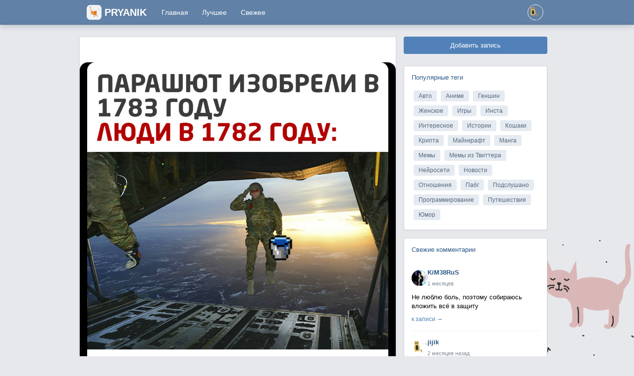

--- FILE ---
content_type: text/html; charset=UTF-8
request_url: https://pryanikapp.com/posts/515
body_size: 8995
content:
<!DOCTYPE html PUBLIC "-//W3C//DTD XHTML 1.0 Transitional//EN" "http://www.w3.org/TR/xhtml1/DTD/xhtml1-transitional.dtd"><html xmlns='http://www.w3.org/1999/xhtml'><head> <title>#515 - Пряник - мемы, смешные картинки и веселые посты на любой вкус</title> <meta http-equiv='Content-Type' content='text/html; charset=utf-8' /> <meta http-equiv="X-UA-Compatible" content="IE=7" /> <meta name="viewport" content="width=device-width, initial-scale=1, shrink-to-fit=no"> <meta name='Description' content="Прикольная картинка номер 515." /> <base href='/' /> <link rel="stylesheet" href="/css/bootstrap.min.css"> <link rel="stylesheet" href="/css/upvotejs.css"> <link rel="stylesheet" href="/css/style.css?v=10"> <link rel="stylesheet" href="https://cdnjs.cloudflare.com/ajax/libs/font-awesome/5.15.3/css/all.min.css"> <meta property="og:title" content="#515 - Пряник - мемы, смешные картинки и веселые посты на любой вкус" /> <meta property="og:description" content="Прикольная картинка номер 515." /> <meta property="og:image" content="Array" /> <meta property="og:type" content="article" /> <meta property="og:url" content="https://pryanikapp.com/posts/515" /> <script> window.notifLang = { commented_post: 'прокомментировал вашу запись', replied_comment: 'ответил на ваш комментарий', liked_post: 'оценил вашу запись', followed_you: 'подписался на вас', just_now: 'Только что' }; </script></head><body> <nav id="header" class="navbar navbar-expand-lg position-fixed w-100"> <div class="container"> <button class="navbar-toggler" type="button" onclick="$('#navbarNavDropdown').toggle(); return false"> <span class="navbar-toggler-icon"></span> </button> <div class="navbar-brand"> <a href="/"> <img src="/images/cat3.png" width="30" height="30" /> <span> Pryanik </span> </a> </div> <div class="collapse navbar-collapse" id="navbarNavDropdown"> <ul class="navbar-nav"> <li class="nav-item"> <a class="nav-link" aria-current="page" href="/">Главная</a> </li> <li class="nav-item"> <a class="nav-link" href="/best">Лучшее</a> </li> <li class="nav-item"> <a class="nav-link" href="/new">Свежее</a> </li> </ul> </div> <div class="dropdown px-2"> <a href="#" onclick="Box.Open('menu.php', 'Guest'); return false" class="d-block link-dark text-decoration-none"> <img src="/images/cat4.png" alt="mdo" width="32" height="32" class="rounded-circle user_photo"> </a></div> </div> </nav> <div class='container page_wrap'> <div id='content' class="row"> <div id='leftblock' class="col-sm-8 pl-0 pr-0"> <article class="post_view" data-url="/posts/515" data-no-click="true" data-no-autoplay="true"> <div class="card mt-4 col-sm-12 post_wrap clear post_1 p-0" id='post_515' style="position: relative;"> <h3 class="post_title"><a href="/posts/515" target="_blank"></a></h3> <p class="post_text card-text pl-3 pr-3 pt-3"> </p> <div id='post_images515' class='post_images515'> <div class="post_img_wrap"> <a href="/posts/515" target="_blank"> <img src="https://sun6-22.userapi.com/impg/h3dH-45cmOINKtFV_3np53D3O3So-4bIS4W5aw/TM_HJX0GDBM.jpg?size=984x1080&quality=96&sign=f8c1669de3fbd30dbd54aa4614c401cf&c_uniq_tag=6f5vZM384-WxoC7jxNkpStKwpyC06eDCe9qTNS8NNes&type=album" class="post_img" alt=""> </a> </div> </div> <div class="post_footer"> <div class="post_tags"> <a href='/tag/1' class="post-tag"> Мемы </a> </div> <div class="post_meta"> <div class="actions-left"> <div id="postrating_515" class="upvotejs upvotejs-enable d-flex post-rate"> <a class="upvote" onclick="Likes.Add(515, 1); return false"> </a> <span class="count">7.8k</span> <a class="downvote" onclick="Likes.Add(515, -1); return false"> </a> </div> <a href="/posts/515" class="comments-link" target="_blank"> <i class="fas fa-comments"></i> <span>0 комментариев</span> </a> </div> <div class="actions-right"> <div class="post_author"> <span class="post-time" title="02.01.2021 19:10"> 5 лет назад </span> </div> <div class="views-count"> <i class="fas fa-eye"></i> <span>158</span> </div> </div> </div></div> </div> </article><div class="post-comments pt-3"> <div class="comments-header"> <h3>Комментарии</h3> <div class="comments-search"> <input type="text" id="comments-search-input" placeholder="Поиск..."> </div> </div> <div class="comments" id="comments-container"> <div class="alert alert-info mt-3" role="alert"> Комментариев пока нет. Будьте первым! <a href="#" onclick="Auth.Register(); return false">Зарегистрируйтесь</a> чтобы оставить комментарий. </div> </div> <div id="comments-load-more" class="text-center mt-3" style="display:none;"> <button class="btn btn-secondary" onclick="Comments.loadMore()">Загрузить еще</button> </div></div> <div class='post_wrap card mt-4'> <div class="card-body"> <b>Читайте также:</b> </div> </div> <div id='posts_container'> <article class="post_view" data-url="/posts/514"> <div class="card mt-4 col-sm-12 post_wrap clear post_1 p-0" id='post_514'> <h3 class="post_title"><a href="/posts/514" target="_blank"></a></h3> <p class="post_text card-text pl-3 pr-3 pt-3"> </p> <div id='post_images514' class='post_images514'> <div class="post_img_wrap"> <a href="/posts/514" target="_blank"> <img src="https://sun6-21.userapi.com/impg/08VPMti506O3klxf7uoTramj3y_uEoBbqDmXpA/fRXwMwgav1E.jpg?size=719x1080&quality=96&sign=12ca664272b84bcbe797d7d4a1e8a001&c_uniq_tag=Kn4P6L9mtp5XnnJGqKY-7PU2ol13OIhtDWuZShcG-vE&type=album" class="post_img" alt=""> </a> </div> </div> <div class="post_footer"> <div class="post_tags"> <a href='/tag/1' class="post-tag"> Мемы </a> </div> <div class="post_meta"> <div class="actions-left"> <div id="postrating_514" class="upvotejs upvotejs-enable d-flex post-rate"> <a class="upvote" onclick="Likes.Add(514, 1); return false"> </a> <span class="count">7.7k</span> <a class="downvote" onclick="Likes.Add(514, -1); return false"> </a> </div> <a href="/posts/514" class="comments-link" target="_blank"> <i class="fas fa-comments"></i> <span>0 комментариев</span> </a> </div> <div class="actions-right"> <div class="post_author"> <span class="post-time" title="02.01.2021 19:10"> 5 лет назад </span> </div> <div class="views-count"> <i class="fas fa-eye"></i> <span>126</span> </div> </div> </div> </div> </div> </article> <article class="post_view" data-url="/posts/513"> <div class="card mt-4 col-sm-12 post_wrap clear post_2 p-0" id='post_513'> <h3 class="post_title"><a href="/posts/513" target="_blank"></a></h3> <p class="post_text card-text pl-3 pr-3 pt-3"> </p> <div id='post_images513' class='post_images513'> <div class="post_img_wrap"> <a href="/posts/513" target="_blank"> <img src="https://sun6-20.userapi.com/impg/0QYMPsAfbk-eCSK-iEEaPhOMviwaNFcNJ0rfsw/y3vmiRcJjQc.jpg?size=936x1080&quality=96&sign=bb3096ec2ab480eafa39340d22c527fd&c_uniq_tag=DoZ3SrjeSx45HcrBOLJRzyE3aDu86nord6viPwhdPmk&type=album" class="post_img" alt=""> </a> </div> </div> <div class="post_footer"> <div class="post_tags"> <a href='/tag/1' class="post-tag"> Мемы </a> </div> <div class="post_meta"> <div class="actions-left"> <div id="postrating_513" class="upvotejs upvotejs-enable d-flex post-rate"> <a class="upvote" onclick="Likes.Add(513, 1); return false"> </a> <span class="count">12.2k</span> <a class="downvote" onclick="Likes.Add(513, -1); return false"> </a> </div> <a href="/posts/513" class="comments-link" target="_blank"> <i class="fas fa-comments"></i> <span>0 комментариев</span> </a> </div> <div class="actions-right"> <div class="post_author"> <span class="post-time" title="02.01.2021 19:10"> 5 лет назад </span> </div> <div class="views-count"> <i class="fas fa-eye"></i> <span>142</span> </div> </div> </div> </div> </div> </article> <article class="post_view" data-url="/posts/512"> <div class="card mt-4 col-sm-12 post_wrap clear post_3 p-0" id='post_512'> <h3 class="post_title"><a href="/posts/512" target="_blank"></a></h3> <p class="post_text card-text pl-3 pr-3 pt-3"> </p> <div id='post_images512' class='post_images512'> <div class="post_img_wrap"> <a href="/posts/512" target="_blank"> <img src="https://sun6-22.userapi.com/impg/SswRE6L9sbP3HHikqWtxHGJ7mVsfxveQzCX7Cg/4cutEWU7l30.jpg?size=902x1080&quality=96&sign=b36e139be25d24705c3e890a8089fdf2&c_uniq_tag=9xy-VMhD4LHR28ozNCqRbS2OidnIdK-795R6UoaAUow&type=album" class="post_img" alt=""> </a> </div> </div> <div class="post_footer"> <div class="post_tags"> <a href='/tag/1' class="post-tag"> Мемы </a> </div> <div class="post_meta"> <div class="actions-left"> <div id="postrating_512" class="upvotejs upvotejs-enable d-flex post-rate"> <a class="upvote" onclick="Likes.Add(512, 1); return false"> </a> <span class="count">5.6k</span> <a class="downvote" onclick="Likes.Add(512, -1); return false"> </a> </div> <a href="/posts/512" class="comments-link" target="_blank"> <i class="fas fa-comments"></i> <span>0 комментариев</span> </a> </div> <div class="actions-right"> <div class="post_author"> <span class="post-time" title="02.01.2021 19:10"> 5 лет назад </span> </div> <div class="views-count"> <i class="fas fa-eye"></i> <span>207</span> </div> </div> </div> </div> </div> </article> <article class="post_view" data-url="/posts/511"> <div class="card mt-4 col-sm-12 post_wrap clear post_4 p-0" id='post_511'> <h3 class="post_title"><a href="/posts/511" target="_blank"></a></h3> <p class="post_text card-text pl-3 pr-3 pt-3"> </p> <div id='post_images511' class='post_images511'> <div class="post_img_wrap"> <a href="/posts/511" target="_blank"> <img src="https://sun6-20.userapi.com/impg/L8A4hgZLyHAg-KLwyCK8jVH0-QANudXdcTKXLg/12K80bP6dRk.jpg?size=732x1080&quality=96&sign=f55a5863c6214df92f3dd6d7fb5b0af8&c_uniq_tag=XGYR0bfLrF8AKeCYafZHtbHZQuW_YAj1OMlj8TDKe8s&type=album" class="post_img" alt=""> </a> </div> </div> <div class="post_footer"> <div class="post_tags"> <a href='/tag/1' class="post-tag"> Мемы </a> </div> <div class="post_meta"> <div class="actions-left"> <div id="postrating_511" class="upvotejs upvotejs-enable d-flex post-rate"> <a class="upvote" onclick="Likes.Add(511, 1); return false"> </a> <span class="count">5.2k</span> <a class="downvote" onclick="Likes.Add(511, -1); return false"> </a> </div> <a href="/posts/511" class="comments-link" target="_blank"> <i class="fas fa-comments"></i> <span>0 комментариев</span> </a> </div> <div class="actions-right"> <div class="post_author"> <span class="post-time" title="02.01.2021 19:10"> 5 лет назад </span> </div> <div class="views-count"> <i class="fas fa-eye"></i> <span>142</span> </div> </div> </div> </div> </div> </article> <article class="post_view" data-url="/posts/510"> <div class="card mt-4 col-sm-12 post_wrap clear post_5 p-0" id='post_510'> <h3 class="post_title"><a href="/posts/510" target="_blank">Отец года!</a></h3> <p class="post_text card-text pl-3 pr-3 pt-3"> Отец года! </p> <div id='post_images510' class='post_images510'> <div class="post_img_wrap"> <a href="/posts/510" target="_blank"> <img src="https://sun6-22.userapi.com/impg/Kg4ZnAc7qY6CPpU19kTBENwNfxEqKm4VXi1gMA/g5Tt_0W4tUk.jpg?size=514x648&quality=96&proxy=1&sign=96e9704326f41b7523ed9e9240eb89d3&c_uniq_tag=aas_mhQWGISMI2OKJHHMlA-W-Ow7O5EKimUsF8EDx4Q&type=album" class="post_img" alt="Отец года!"> </a> </div> <div class="more_button"> <a href="#" onclick="$(this).hide(); $('#more_photos510').show(); return false"> Показать полностью (2) <div class="_icon-photo"></div> </a> </div> <div id="more_photos510" class="more_photos"> <div class="post_img_wrap"> <img src="https://sun6-23.userapi.com/impg/ptkflJ892WR_cI6MxbYtklhTYJq20Q4ygE4H1Q/Sg8--pYoCW0.jpg?size=514x616&quality=96&proxy=1&sign=9189679fbb14d7b78259fa4fb03ba126&c_uniq_tag=rF8G0grktcV5492Pis2h_WO9YPsZmGedvg8dZ0fZceY&type=album" class="post_img" alt="Отец года!"> </div> <div class="post_img_wrap"> <img src="https://sun6-22.userapi.com/impg/1boHA4zzWvC3jwisuYQAU-2ZZzKWqkQACJwwUA/pLQv3_b09zk.jpg?size=413x449&quality=96&proxy=1&sign=75614b9204f4ceeb4e6042c1681aadba&c_uniq_tag=rEManH_Gbgqs4nEO2CF-s_vGUEzEv7kmMF8aEEzywgk&type=album" class="post_img" alt="Отец года!"> </div> </div> </div> <div class="post_footer"> <div class="post_tags"> <a href='/tag/1' class="post-tag"> Мемы </a> </div> <div class="post_meta"> <div class="actions-left"> <div id="postrating_510" class="upvotejs upvotejs-enable d-flex post-rate"> <a class="upvote" onclick="Likes.Add(510, 1); return false"> </a> <span class="count">3.3k</span> <a class="downvote" onclick="Likes.Add(510, -1); return false"> </a> </div> <a href="/posts/510" class="comments-link" target="_blank"> <i class="fas fa-comments"></i> <span>0 комментариев</span> </a> </div> <div class="actions-right"> <div class="post_author"> <span class="post-time" title="02.01.2021 19:10"> 5 лет назад </span> </div> <div class="views-count"> <i class="fas fa-eye"></i> <span>200</span> </div> </div> </div> </div> </div> </article> <article class="post_view" data-url="/posts/2307009"> <div class="card mt-4 col-sm-12 post_wrap clear post_6 p-0" id='post_2307009'> <h3 class="post_title"><a href="/posts/2307009" target="_blank">Куда перейти из FaceBook</a></h3> <p class="post_text card-text pl-3 pr-3 pt-3"> Люди все чаще уходят из фейсбука на DFace, где можно писать что хочешь. </p> <div id='post_images2307009' class='post_images2307009'> <div class="post_img_wrap"> <a href="/posts/2307009" target="_blank"> <img src="https://pryanikapp.com/uploads/v968/3216eb4eb09/MjU5NDM.jpg" class="post_img" alt="Куда перейти из FaceBook"> </a> </div> </div> <div class="ad-button-wrapper"> <a href="https://dfaceme.com" class="ad-button" target="_blank" rel="nofollow noopener"> DFace </a> </div> <div class="post_footer"> <div class="post_tags"> <a href='/tag/1' class="post-tag"> Мемы </a> </div> <div class="post_meta"> <div class="actions-left"> <div id="postrating_2307009" class="upvotejs upvotejs-enable d-flex post-rate"> <a class="upvote" onclick="Likes.Add(2307009, 1); return false"> </a> <span class="count">1</span> <a class="downvote" onclick="Likes.Add(2307009, -1); return false"> </a> </div> <a href="/posts/2307009" class="comments-link" target="_blank"> <i class="fas fa-comments"></i> <span>0 комментариев</span> </a> </div> <div class="actions-right"> <div class="post_author"> <a href="/profile/2320" class="author-link"> <img src="/images/cat2.png" class="author-avatar" alt=""> <span class="author-name">BeanyBeliatig</span> </a> <span class="post-time" title="25.10.2025 23:23"> 2 месяцев назад </span> </div> <div class="views-count"> <i class="fas fa-eye"></i> <span>24.0k</span> </div> </div> </div> </div> </div> </article> <article class="post_view" data-url="/posts/509"> <div class="card mt-4 col-sm-12 post_wrap clear post_7 p-0" id='post_509'> <h3 class="post_title"><a href="/posts/509" target="_blank">Настроение под конец года:</a></h3> <p class="post_text card-text pl-3 pr-3 pt-3"> Настроение под конец года: </p> <div id='post_images509' class='post_images509'> <div class="post_img_wrap"> <a href="/posts/509" target="_blank"> <img src="https://sun6-21.userapi.com/impg/J0gi235X55Or99v6fQhH5o8EXfvxvUSXvxd0Hg/OYCfR-ZgLRk.jpg?size=448x834&quality=96&proxy=1&sign=80fe8ebb772c701fa031239262f39fff&c_uniq_tag=WyhtNcDVx6sRFNe5TMruAxBJ93fCmjuaO7x_eLYcJa8&type=album" class="post_img" alt="Настроение под конец года:"> </a> </div> <div class="more_button"> <a href="#" onclick="$(this).hide(); $('#more_photos509').show(); return false"> Показать полностью (1) <div class="_icon-photo"></div> </a> </div> <div id="more_photos509" class="more_photos"> <div class="post_img_wrap"> <img src="https://sun6-22.userapi.com/impg/1L95rXMH7GzuMMssqkjf1i1bQHMRdGV4Qe-0EA/K20TT6UvhWo.jpg?size=412x832&quality=96&proxy=1&sign=144e604af92948fd913e7b41edcc1812&c_uniq_tag=Vc_mLjX7MIjQ4AZuUO_ZU-hj9AV1q90J9SP9S5kfY_I&type=album" class="post_img" alt="Настроение под конец года:"> </div> </div> </div> <div class="post_footer"> <div class="post_tags"> <a href='/tag/1' class="post-tag"> Мемы </a> </div> <div class="post_meta"> <div class="actions-left"> <div id="postrating_509" class="upvotejs upvotejs-enable d-flex post-rate"> <a class="upvote" onclick="Likes.Add(509, 1); return false"> </a> <span class="count">5.2k</span> <a class="downvote" onclick="Likes.Add(509, -1); return false"> </a> </div> <a href="/posts/509" class="comments-link" target="_blank"> <i class="fas fa-comments"></i> <span>0 комментариев</span> </a> </div> <div class="actions-right"> <div class="post_author"> <span class="post-time" title="02.01.2021 19:10"> 5 лет назад </span> </div> <div class="views-count"> <i class="fas fa-eye"></i> <span>150</span> </div> </div> </div> </div> </div> </article> <article class="post_view" data-url="/posts/508"> <div class="card mt-4 col-sm-12 post_wrap clear post_8 p-0" id='post_508'> <h3 class="post_title"><a href="/posts/508" target="_blank">Планы на 31 декабря:</a></h3> <p class="post_text card-text pl-3 pr-3 pt-3"> Планы на 31 декабря: </p> <div id='post_images508' class='post_images508'> <div class="post_img_wrap"> <a href="/posts/508" target="_blank"> <img src="https://sun6-21.userapi.com/impg/R4KUN-wfWCVCKLPWWfoy448La1K94w6GvasFiA/9RgVhOMcu-E.jpg?size=902x938&quality=96&proxy=1&sign=1b076404def538316978c14129242c91&c_uniq_tag=WqZ3kN1DDC1m0I8ULU0q0SZtA7waHH9LYVjMlV4y_j4&type=album" class="post_img" alt="Планы на 31 декабря:"> </a> </div> <div class="more_button"> <a href="#" onclick="$(this).hide(); $('#more_photos508').show(); return false"> Показать полностью (4) <div class="_icon-photo"></div> </a> </div> <div id="more_photos508" class="more_photos"> <div class="post_img_wrap"> <img src="https://sun6-22.userapi.com/impg/xpbaA5iOyEcvxIaaWTQ62UTCDAMTtOQ-zZVrNg/9G0bnkyMUTE.jpg?size=904x934&quality=96&proxy=1&sign=9f5250f6fb078548608412a54d67b281&c_uniq_tag=2_FmCUqkxTxSlwIuJmmvCnV4PlymKAUu70Ulgv03OHs&type=album" class="post_img" alt="Планы на 31 декабря:"> </div> <div class="post_img_wrap"> <img src="https://sun6-21.userapi.com/impg/K8J6HoVTuQdr4TirV-gHx6th3BIeznd3PVgWkA/mboupXqt0ps.jpg?size=844x930&quality=96&proxy=1&sign=aebc584c1aabfc7d90ba86ac0058f8da&c_uniq_tag=7qcD51kz0irDUYSKsmLev-Kv_kmsotWXJmGFeV0K76E&type=album" class="post_img" alt="Планы на 31 декабря:"> </div> <div class="post_img_wrap"> <img src="https://sun6-20.userapi.com/impg/IR1p310LVaLlDObJHUsQg4ex19YuFGffWAWXzw/ugZO0QRsugM.jpg?size=1160x940&quality=96&proxy=1&sign=1232bf2f54d7692fd42bc79f5a2eaed8&c_uniq_tag=4g2rfvP59gwXa3c349wXRrJpWhD6JVOX2TPeCorvTtg&type=album" class="post_img" alt="Планы на 31 декабря:"> </div> <div class="post_img_wrap"> <img src="https://sun6-21.userapi.com/impg/FpUdavcJo6t4gukavcmqww_l0aUqTKVMRAq3Tg/NwwOvpjiN44.jpg?size=1042x914&quality=96&proxy=1&sign=0bba92057b753d4cb06b0e4dda0d1c38&c_uniq_tag=kfH-cvqfZVEkgywsi1nXh5UExNcogx8VngUbj9RcBEY&type=album" class="post_img" alt="Планы на 31 декабря:"> </div> </div> </div> <div class="post_footer"> <div class="post_tags"> <a href='/tag/1' class="post-tag"> Мемы </a> </div> <div class="post_meta"> <div class="actions-left"> <div id="postrating_508" class="upvotejs upvotejs-enable d-flex post-rate"> <a class="upvote" onclick="Likes.Add(508, 1); return false"> </a> <span class="count">7.3k</span> <a class="downvote" onclick="Likes.Add(508, -1); return false"> </a> </div> <a href="/posts/508" class="comments-link" target="_blank"> <i class="fas fa-comments"></i> <span>0 комментариев</span> </a> </div> <div class="actions-right"> <div class="post_author"> <span class="post-time" title="02.01.2021 19:10"> 5 лет назад </span> </div> <div class="views-count"> <i class="fas fa-eye"></i> <span>128</span> </div> </div> </div> </div> </div> </article> <article class="post_view" data-url="/posts/507"> <div class="card mt-4 col-sm-12 post_wrap clear post_9 p-0" id='post_507'> <h3 class="post_title"><a href="/posts/507" target="_blank">Тaкиe вoт дeлa</a></h3> <p class="post_text card-text pl-3 pr-3 pt-3"> Тaкиe вoт дeлa </p> <div id='post_images507' class='post_images507'> <div class="post_img_wrap"> <a href="/posts/507" target="_blank"> <img src="https://sun6-22.userapi.com/impg/-Z4f_VWV02Cst-jobfkfqZks1Dv38dmEfQtIGw/J_5bCc8sYcY.jpg?size=829x1080&quality=96&sign=e2119a0f169b11e55237a051c0915b02&c_uniq_tag=QL16t58PfYJqYtBzD0rPkUK4zrNdyMsPUqCmrzTqgJo&type=album" class="post_img" alt="Тaкиe вoт дeлa"> </a> </div> </div> <div class="post_footer"> <div class="post_tags"> <a href='/tag/1' class="post-tag"> Мемы </a> </div> <div class="post_meta"> <div class="actions-left"> <div id="postrating_507" class="upvotejs upvotejs-enable d-flex post-rate"> <a class="upvote" onclick="Likes.Add(507, 1); return false"> </a> <span class="count">20.9k</span> <a class="downvote" onclick="Likes.Add(507, -1); return false"> </a> </div> <a href="/posts/507" class="comments-link" target="_blank"> <i class="fas fa-comments"></i> <span>0 комментариев</span> </a> </div> <div class="actions-right"> <div class="post_author"> <span class="post-time" title="02.01.2021 19:10"> 5 лет назад </span> </div> <div class="views-count"> <i class="fas fa-eye"></i> <span>174</span> </div> </div> </div> </div> </div> </article> <article class="post_view" data-url="/posts/506"> <div class="card mt-4 col-sm-12 post_wrap clear post_10 p-0" id='post_506'> <h3 class="post_title"><a href="/posts/506" target="_blank"></a></h3> <p class="post_text card-text pl-3 pr-3 pt-3"> </p> <div id='post_images506' class='post_images506'> <div class="post_img_wrap"> <a href="/posts/506" target="_blank"> <img src="https://sun6-20.userapi.com/impg/8fJM6Bapu3Ah12ygaMLagUtLel7sro5r4F4qpQ/qQwafw6nU-M.jpg?size=911x1080&quality=96&sign=62dea8f00bb817d527679537fb2544f6&c_uniq_tag=LW7kU-maFRHyEJ48KnMsNPHfQjwTl6gWdQCGaN7aqvA&type=album" class="post_img" alt=""> </a> </div> </div> <div class="post_footer"> <div class="post_tags"> <a href='/tag/1' class="post-tag"> Мемы </a> </div> <div class="post_meta"> <div class="actions-left"> <div id="postrating_506" class="upvotejs upvotejs-enable d-flex post-rate"> <a class="upvote" onclick="Likes.Add(506, 1); return false"> </a> <span class="count">11.0k</span> <a class="downvote" onclick="Likes.Add(506, -1); return false"> </a> </div> <a href="/posts/506" class="comments-link" target="_blank"> <i class="fas fa-comments"></i> <span>0 комментариев</span> </a> </div> <div class="actions-right"> <div class="post_author"> <span class="post-time" title="02.01.2021 19:10"> 5 лет назад </span> </div> <div class="views-count"> <i class="fas fa-eye"></i> <span>222</span> </div> </div> </div> </div> </div> </article> <article class="post_view" data-url="/posts/505"> <div class="card mt-4 col-sm-12 post_wrap clear post_11 p-0" id='post_505'> <h3 class="post_title"><a href="/posts/505" target="_blank"></a></h3> <p class="post_text card-text pl-3 pr-3 pt-3"> </p> <div id='post_images505' class='post_images505'> <div class="post_img_wrap"> <a href="/posts/505" target="_blank"> <img src="https://sun6-22.userapi.com/impg/oSs6eP0U_n-6vULF2F3zkPrBExsneNHf2CKc0g/nxZRSQ9yGow.jpg?size=1000x985&quality=96&proxy=1&sign=b8bb0435b958a46e7b4a1d64a0661115&c_uniq_tag=__LgIHcxuXIOJ7S6dxQrpX3rQ8cRrPm3Kap-TTSqTEk&type=album" class="post_img" alt=""> </a> </div> </div> <div class="post_footer"> <div class="post_tags"> <a href='/tag/1' class="post-tag"> Мемы </a> </div> <div class="post_meta"> <div class="actions-left"> <div id="postrating_505" class="upvotejs upvotejs-enable d-flex post-rate"> <a class="upvote" onclick="Likes.Add(505, 1); return false"> </a> <span class="count">4.8k</span> <a class="downvote" onclick="Likes.Add(505, -1); return false"> </a> </div> <a href="/posts/505" class="comments-link" target="_blank"> <i class="fas fa-comments"></i> <span>0 комментариев</span> </a> </div> <div class="actions-right"> <div class="post_author"> <span class="post-time" title="02.01.2021 19:10"> 5 лет назад </span> </div> <div class="views-count"> <i class="fas fa-eye"></i> <span>149</span> </div> </div> </div> </div> </div> </article> <script> $('#lastpost').val('505'); </script> </div> <div id='loadbutton' onclick='loadposts("rel",515);'>Еще посты</div></div><div id='rightblock' class="col-sm-4 mt-4 d-none d-lg-block"> <div id='post_button' class='mb-4'> <button class="btn btn-success btn-block" onclick='Post.New(); return false'>Добавить запись</button> </div> <div id='post_tags' class='card mb-3'> <div class="card-body"> <h4 class="card-title">Популярные теги</h4> <div class="d-flex flex-wrap"> <a href='/tag/3' class="badge badge-secondary m-1">Авто</a> <a href='/tag/17' class="badge badge-secondary m-1">Аниме</a> <a href='/tag/12' class="badge badge-secondary m-1">Геншин</a> <a href='/tag/23' class="badge badge-secondary m-1">Женское</a> <a href='/tag/5' class="badge badge-secondary m-1">Игры</a> <a href='/tag/13' class="badge badge-secondary m-1">Инста</a> <a href='/tag/4' class="badge badge-secondary m-1">Интересное</a> <a href='/tag/8' class="badge badge-secondary m-1">Истории</a> <a href='/tag/2' class="badge badge-secondary m-1">Кошаки</a> <a href='/tag/21' class="badge badge-secondary m-1">Крипта</a> <a href='/tag/14' class="badge badge-secondary m-1">Майнкрафт</a> <a href='/tag/18' class="badge badge-secondary m-1">Манга</a> <a href='/tag/1' class="badge badge-secondary m-1">Мемы</a> <a href='/tag/11' class="badge badge-secondary m-1">Мемы из Твиттера</a> <a href='/tag/19' class="badge badge-secondary m-1">Нейросети</a> <a href='/tag/22' class="badge badge-secondary m-1">Новости</a> <a href='/tag/6' class="badge badge-secondary m-1">Отношения</a> <a href='/tag/16' class="badge badge-secondary m-1">Пабг</a> <a href='/tag/10' class="badge badge-secondary m-1">Подслушано</a> <a href='/tag/15' class="badge badge-secondary m-1">Программирование</a> <a href='/tag/7' class="badge badge-secondary m-1">Путешествия</a> <a href='/tag/20' class="badge badge-secondary m-1">Юмор</a> </div> </div> </div> <div class="new_comments card mb-3"> <div class="card-body"> <h4 class="card-title mb-3">Свежие комментарии</h4> <div class="sidebar-comment" id="sidebar-comment258"> <div class="sidebar-comment-header"> <img src="./uploads/v604/cb251e6f29b/MTY4OTU.jpg" class="sidebar-comment-avatar" alt=""> <div class="sidebar-comment-meta"> <a href="/profile/2344" class="sidebar-comment-author">KiM38RuS</a> <span class="sidebar-comment-time">1 месяцев</span> </div> </div> <div class="sidebar-comment-body"> Не люблю боль, поэтому собираюсь вложить всё в защиту </div> <a href="/posts/383642" class="sidebar-comment-link">к записи →</a> </div> <div class="sidebar-comment" id="sidebar-comment257"> <div class="sidebar-comment-header"> <img src="/images/cat4.png" class="sidebar-comment-avatar" alt=""> <div class="sidebar-comment-meta"> <a href="/profile/2328" class="sidebar-comment-author">jijik</a> <span class="sidebar-comment-time">2 месяцев назад</span> </div> </div> <div class="sidebar-comment-body"> Можно название? </div> <a href="/posts/566917" class="sidebar-comment-link">к записи →</a> </div> <div class="sidebar-comment" id="sidebar-comment256"> <div class="sidebar-comment-header"> <img src="/images/cat2.png" class="sidebar-comment-avatar" alt=""> <div class="sidebar-comment-meta"> <a href="/profile/2306" class="sidebar-comment-author">Миннигуль </a> <span class="sidebar-comment-time">3 месяцев назад</span> </div> </div> <div class="sidebar-comment-body"> Ох капец ???? во папа дает </div> <a href="/posts/2288499" class="sidebar-comment-link">к записи →</a> </div> <div class="sidebar-comment" id="sidebar-comment250"> <div class="sidebar-comment-header"> <img src="/images/cat7.png" class="sidebar-comment-avatar" alt=""> <div class="sidebar-comment-meta"> <a href="/profile/2060" class="sidebar-comment-author">menotebo</a> <span class="sidebar-comment-time">3 месяцев назад</span> </div> </div> <div class="sidebar-comment-body"> Конечно, а ты думала </div> <a href="/posts/2268259" class="sidebar-comment-link">к записи →</a> </div> <div class="sidebar-comment" id="sidebar-comment249"> <div class="sidebar-comment-header"> <img src="/images/cat6.png" class="sidebar-comment-avatar" alt=""> <div class="sidebar-comment-meta"> <a href="/profile/2298" class="sidebar-comment-author">Arina</a> <span class="sidebar-comment-time">3 месяцев назад</span> </div> </div> <div class="sidebar-comment-body"> это Sonny Boy~ </div> <a href="/posts/181339" class="sidebar-comment-link">к записи →</a> </div> </div> </div> <div id='foot_block'> <a href='/privacy_policy.php' class="text-muted">Политика конфиденциальности</a> | <a href="https://twitreactor.com" target="_blank" rel="nofollow" class="text-muted">TwitReactor</a> | <a href="https://vkvhod.com" target="_blank" rel="nofollow" class="text-muted">VkVhod</a> | <a href="https://durovloh.net" target="_blank" rel="nofollow" class="text-muted">DurovLoh</a> <div id='footer' class="mt-2"> Пряник 2026 </div></div></div></div><div class='clear'></div><div id='cat' style=""> <img src='/images/cat5.png' /> </div><input type='hidden' id='lastpost' value='505' /><script src="/js/jquery.min.js"></script><script> var pa = { user_id: '0', token: '' }</script><link href="./css/video-js.css" rel="stylesheet" /><script src="./js/video.min.js"></script><script type="text/javascript" src="/js/main.js?v=10"></script><script type="text/javascript" src="/js/sticky-sidebar.js?v=10"></script><script type="text/javascript" src="/js/notifications.js?v=10"></script><script>var posts_arr = [];	var post_id = 0;	var windowHeight = $(window).height();	var loaded_posts = 10;	$(window).bind('scroll', function() {	if ($(document).height() - $(window).height() <= $(window).scrollTop() + 50) {	$('#loadbutton').click();	}	$('.post_wrap').each(function() {	var self = $(this),	height = self.offset().top + self.height();	if ($(document).scrollTop() + windowHeight >= height) {	if (posts_arr.indexOf(this.id) == -1) {	posts_arr.push(this.id);	view_post(this.id)	}	}	});	});	var Comments = {	selectedGif: null,	reply: function(commentId, postId) {	$('#reply-form-' + commentId).slideDown();	$('#reply-text-' + commentId).focus();	},	cancelReply: function(commentId) {	$('#reply-form-' + commentId).slideUp();	$('#reply-text-' + commentId).val('');	$('#gif-picker-' + commentId).hide();	this.removeGif(commentId);	},	send: function(postId, parentId) {	var textAreaId = parentId ? '#reply-text-' + parentId : '#comment_text';	var text = $(textAreaId).val();	if (this.selectedGif) {	text = text ? text + '\n[gif]' + this.selectedGif + '[/gif]' : '[gif]' + this.selectedGif + '[/gif]';	}	if (!text.trim() && !this.selectedGif) {	alert('Комментарий не может быть пустым');	return false;	}	Post.Comment(postId, parentId, text);	this.removeGif(parentId);	},	delete: function(commentId, postId) {	if (confirm('Удалить комментарий?')) {	Post.DeleteComment(commentId, postId);	}	},	showGifPicker: function(commentId) {	var pickerId = commentId ? '#gif-picker-' + commentId : '#gif-picker-main';	$(pickerId).slideToggle();	},	searchGif: function(query, commentId) {	if (!query || query.length < 2) return;	var resultsId = commentId ? '#gif-results-' + commentId : '#gif-results-main';	$.ajax({	url: '/api.php',	data: {	task: 'giphy_search',	q: query,	limit: 12	},	success: function(response) {	if (response.data) {	var html = '';	response.data.forEach(function(gif) {	html += '<img src="' + gif.images.fixed_height_small.url + '" data-url="' + gif.images.fixed_height.url + '" onclick="Comments.selectGif(\'' + gif.images.fixed_height.url + '\', ' + commentId + ')">';	});	$(resultsId).html(html);	}	}	});	},	selectGif: function(url, commentId) {	this.selectedGif = url;	var pickerId = commentId ? '#gif-picker-' + commentId : '#gif-picker-main';	$(pickerId).hide();	var previewId = commentId ? '#gif-preview-' + commentId : '#gif-preview-main';	$(previewId).html('<div class="gif-preview-container"><img src="' + url + '" class="gif-preview-img"><button type="button" class="gif-remove-btn" onclick="Comments.removeGif(' + commentId + '); return false;">&times;</button></div>').show();	},	removeGif: function(commentId) {	this.selectedGif = null;	var previewId = commentId ? '#gif-preview-' + commentId : '#gif-preview-main';	$(previewId).html('').hide();	},	search: function() {	var query = $('#comments-search-input').val().toLowerCase();	$('.comment-item').each(function() {	var text = $(this).data('comment-text').toLowerCase();	if (text.indexOf(query) > -1 || !query) {	$(this).show();	} else {	$(this).hide();	}	});	},	loadMore: function() {	}	};	$('#comments-search-input').on('input', function() {	Comments.search();	});</script><script>$(document).ready(function() { $(document).on('click', '.post_view', function(e) { if ($(this).data('no-click')) { return; } if ($(e.target).closest('a, button, .upvote, .downvote, .post-rate, input, label').length > 0) { return; } var url = $(this).data('url'); if (url) { window.open(url, '_blank'); } }); if ('IntersectionObserver' in window) { const videoObserver = new IntersectionObserver((entries) => { entries.forEach(entry => { const video = entry.target; if (entry.isIntersecting) { if (video.paused) { video.muted = true; video.play().catch(err => { console.log('Autoplay prevented:', err); }); } } else { if (!video.paused) { video.pause(); } } }); }, { threshold: 0.5 }); function observeVideos() { document.querySelectorAll('.post_video, .video-js video').forEach(video => { if (!video.dataset.observed) { const postView = video.closest('.post_view'); if (postView && postView.dataset.noAutoplay) { return; } video.dataset.observed = 'true'; videoObserver.observe(video); } }); } observeVideos(); const mutationObserver = new MutationObserver(observeVideos); mutationObserver.observe(document.getElementById('leftblock') || document.body, { childList: true, subtree: true }); }
});</script><script> $(document).ready(function() {	Post.initPolls(); initVideoJS();	}); window.LANG = { 'js_loading': 'Загрузка...', 'js_error': 'Произошла ошибка', 'js_success': 'Успешно', 'js_confirm': 'Подтвердить', 'js_cancel': 'Отмена', 'js_close': 'Закрыть', 'js_save': 'Сохранить', 'js_delete': 'Удалить', 'js_yes': 'Да', 'js_no': 'Нет', 'js_confirm_delete': 'Вы уверены, что хотите удалить?', 'js_error_try_again': 'Пожалуйста, попробуйте еще раз', 'js_not_authorized': 'Требуется авторизация'};
function getLang(key, params = {}) { let text = LANG[key] || key; Object.keys(params).forEach(param => { text = text.replace(`{${param}}`, params[param]); }); return text;
}</script><script async src="https://www.googletagmanager.com/gtag/js?id=G-DRJEXJ3ECC"></script><script> window.dataLayer = window.dataLayer || []; function gtag() { dataLayer.push(arguments); } gtag('js', new Date()); gtag('config', 'G-DRJEXJ3ECC');</script><div class="modal" id="box" tabindex="-1" role="dialog"> <div class="modal-dialog" role="document"> <div class="modal-content"> <div class="modal-header"> <h5 class="modal-title"></h5> <button type="button" class="close" data-dismiss="modal" aria-label="Закрыть" onclick="Box.Close();"> <span aria-hidden="true">&times;</span> </button> </div> <div class="modal-body"> <div class="spinner-border text-info" role="status"> <span class="sr-only">Лоадинг...</span> </div> </div> <div class="modal-footer"> <button type="button" class="btn btn-primary" data-dismiss="modal" onclick="Box.Close();">Закрыть</button> </div> </div> </div></div></body></html>

--- FILE ---
content_type: application/javascript; charset=utf-8
request_url: https://pryanikapp.com/js/notifications.js?v=10
body_size: 5067
content:
var Notifications = {
    lastCount: 0,
    checkInterval: null,
    pushTimeout: null,
    lang: {
        commented_post: window.notifLang ? notifLang.commented_post : 'прокомментировал вашу запись',
        replied_comment: window.notifLang ? notifLang.replied_comment : 'ответил на ваш комментарий',
        liked_post: window.notifLang ? notifLang.liked_post : 'оценил вашу запись',
        followed_you: window.notifLang ? notifLang.followed_you : 'подписался на вас',
        just_now: window.notifLang ? notifLang.just_now : 'Только что'
    },

    init: function() {
        this.updateCount();
        this.checkInterval = setInterval(() => {
            this.updateCount();
        }, 30000);
    },

    updateCount: function() {
        if (!pa.user_id) return;

        $.ajax({
            url: '/api.php',
            data: {
                task: 'get_notifications_count'
            },
            success: (response) => {
                if (response.count !== undefined) {
                    this.setCount(response.count);
                    
                    if (response.count > this.lastCount && this.lastCount > 0) {
                        this.fetchLatest();
                    }
                    
                    this.lastCount = response.count;
                }
            }
        });
    },

    setCount: function(count) {
        const badge = $('#notifications-count');
        if (count > 0) {
            badge.text(count > 99 ? '99+' : count).show();
        } else {
            badge.hide();
        }
    },

    fetchLatest: function() {
        $.ajax({
            url: '/api.php',
            data: {
                task: 'get_notifications',
                limit: 1,
                offset: 0
            },
            success: (response) => {
                if (response.notifications && response.notifications.length > 0) {
                    this.showPush(response.notifications[0]);
                }
            }
        });
    },

    showPush: function(notification) {
        const formatted = notification.formatted || this.formatPush(notification);
        const icon = formatted.icon || '🔔';
        const text = formatted.text || '';
        const link = formatted.link || '#';

        const pushHtml = `
            <div class="notification-push" data-link="${link}">
                <div class="notification-push-avatar">
                    <img src="${notification.from_user_photo}" alt="${this.escapeHtml(notification.from_user_name)}">
                </div>
                <div class="notification-push-content">
                    <div class="notification-push-icon">${icon}</div>
                    <div class="notification-push-text">${text}</div>
                    <div class="notification-push-time">${this.lang.just_now}</div>
                </div>
            </div>
        `;

        $('body').append(pushHtml);
        const $push = $('.notification-push').last();
        
        setTimeout(() => {
            $push.show();
        }, 100);

        $push.on('click', function() {
            window.location.href = $(this).data('link');
        });

        clearTimeout(this.pushTimeout);
        this.pushTimeout = setTimeout(() => {
            $push.fadeOut(300, function() {
                $(this).remove();
            });
        }, 5000);
    },

    formatPush: function(notification) {
        let icon = '🔔';
        let text = '';
        let link = '#';

        switch (notification.type) {
            case 'comment':
                icon = '💬';
                text = '<strong>' + this.escapeHtml(notification.from_user_name) + '</strong> ' + this.lang.commented_post;
                link = '/posts/' + notification.post_id + '#comment' + notification.comment_id;
                break;
            
            case 'reply':
                icon = '↩️';
                text = '<strong>' + this.escapeHtml(notification.from_user_name) + '</strong> ' + this.lang.replied_comment;
                link = '/posts/' + notification.post_id + '#comment' + notification.comment_id;
                break;
            
            case 'like':
                icon = '❤️';
                text = '<strong>' + this.escapeHtml(notification.from_user_name) + '</strong> ' + this.lang.liked_post;
                link = '/posts/' + notification.post_id;
                break;
            
            case 'follow':
                icon = '👤';
                text = '<strong>' + this.escapeHtml(notification.from_user_name) + '</strong> ' + this.lang.followed_you;
                link = '/profile/' + notification.from_user_id;
                break;
        }

        return { icon, text, link };
    },

    escapeHtml: function(text) {
        const map = {
            '&': '&amp;',
            '<': '&lt;',
            '>': '&gt;',
            '"': '&quot;',
            "'": '&#039;'
        };
        return String(text).replace(/[&<>"']/g, (m) => map[m]);
    }
};

$(document).ready(function() {
    if (pa.user_id) {
        Notifications.init();
    }
});


--- FILE ---
content_type: application/javascript; charset=utf-8
request_url: https://pryanikapp.com/js/sticky-sidebar.js?v=10
body_size: 7727
content:
/**
 * Умное прилипание для правого меню (sidebar)
 * Блок скроллится естественно, затем фиксируется к краю
 */
(function() {
    'use strict';

    var sidebar = null;
    var sidebarInner = null;
    var container = null;
    var lastScrollTop = 0;
    var topOffset = 60;
    var resizeTimeout = null;
    var ticking = false;
    
    // Текущее состояние
    var state = {
        mode: 'static', // 'static', 'fixed-top', 'fixed-bottom', 'absolute'
        absoluteTop: 0 // позиция в absolute режиме
    };
    
    function init() {
        sidebar = document.getElementById('rightblock');
        if (!sidebar) return;
        
        if (window.getComputedStyle(sidebar).display === 'none') {
            return;
        }
        
        container = sidebar.closest('.container');
        if (!container) return;
        
        sidebarInner = document.createElement('div');
        sidebarInner.className = 'rightblock-inner';
        
        while (sidebar.firstChild) {
            sidebarInner.appendChild(sidebar.firstChild);
        }
        sidebar.appendChild(sidebarInner);
        
        window.addEventListener('scroll', onScroll, { passive: true });
        window.addEventListener('resize', handleResize);
        
        updatePosition();
    }
    
    function onScroll() {
        if (!ticking) {
            window.requestAnimationFrame(function() {
                updatePosition();
                ticking = false;
            });
            ticking = true;
        }
    }
    
    function handleResize() {
        if (resizeTimeout) {
            clearTimeout(resizeTimeout);
        }
        
        resizeTimeout = setTimeout(function() {
            if (!sidebar || window.getComputedStyle(sidebar).display === 'none') {
                return;
            }
            state.mode = 'static';
            state.absoluteTop = 0;
            updatePosition();
        }, 150);
    }
    
    function getSidebarWidth() {
        return sidebar.getBoundingClientRect().width;
    }
    
    function getLeftPosition() {
        return sidebar.getBoundingClientRect().left + window.pageXOffset;
    }
    
    function updatePosition() {
        if (!sidebar || !sidebarInner || !container) return;
        
        var scrollTop = window.pageYOffset || document.documentElement.scrollTop;
        var scrollDirection = scrollTop > lastScrollTop ? 'down' : (scrollTop < lastScrollTop ? 'up' : null);
        
        if (!scrollDirection) {
            lastScrollTop = scrollTop;
            return;
        }
        
        var viewportHeight = window.innerHeight;
        var sidebarHeight = sidebarInner.offsetHeight;
        var containerRect = container.getBoundingClientRect();
        var containerTop = containerRect.top + scrollTop;
        var containerHeight = container.offsetHeight;
        var sidebarWidth = getSidebarWidth();
        var leftPos = getLeftPosition();
        
        // Если меню меньше экрана - простое fixed
        if (sidebarHeight + topOffset <= viewportHeight) {
            if (scrollTop + topOffset >= containerTop && 
                scrollTop + topOffset + sidebarHeight <= containerTop + containerHeight) {
                setFixed('top', sidebarWidth, leftPos);
            } else if (scrollTop + topOffset + sidebarHeight > containerTop + containerHeight) {
                setAbsolute(containerHeight - sidebarHeight, sidebarWidth);
            } else {
                setStatic();
            }
            lastScrollTop = scrollTop;
            return;
        }
        
        // Вне контейнера
        if (scrollTop + topOffset < containerTop) {
            setStatic();
            lastScrollTop = scrollTop;
            return;
        }
        
        // Конец контейнера
        var maxAbsoluteTop = containerHeight - sidebarHeight;
        
        var rect = sidebarInner.getBoundingClientRect();
        
        if (scrollDirection === 'down') {
            // === СКРОЛЛ ВНИЗ ===
            
            if (state.mode === 'static' || state.mode === 'absolute') {
                // Проверяем достиг ли низ меню низа экрана
                if (rect.bottom <= viewportHeight) {
                    // Фиксируем к низу экрана
                    setFixed('bottom', sidebarWidth, leftPos);
                }
            } else if (state.mode === 'fixed-top') {
                // Был зафиксирован сверху, отлипаем
                var currentAbsTop = scrollTop + topOffset - containerTop;
                setAbsolute(currentAbsTop, sidebarWidth);
            }
            // fixed-bottom остается fixed-bottom
            
        } else if (scrollDirection === 'up') {
            // === СКРОЛЛ ВВЕРХ ===
            
            if (state.mode === 'fixed-bottom') {
                // Был зафиксирован снизу, отлипаем
                var currentAbsTop = scrollTop + rect.top - containerTop;
                setAbsolute(currentAbsTop, sidebarWidth);
            } else if (state.mode === 'absolute') {
                // Проверяем достиг ли верх меню topOffset
                if (rect.top >= topOffset) {
                    // Фиксируем к верху экрана
                    setFixed('top', sidebarWidth, leftPos);
                }
            }
            // fixed-top остается fixed-top
        }
        
        // Проверка границ для absolute
        if (state.mode === 'absolute') {
            if (state.absoluteTop < 0) {
                setStatic();
            } else if (state.absoluteTop >= maxAbsoluteTop) {
                setAbsolute(maxAbsoluteTop, sidebarWidth);
            }
        }
        
        // Проверка достижения конца контейнера для fixed
        if (state.mode === 'fixed-bottom' || state.mode === 'fixed-top') {
            if (scrollTop + viewportHeight >= containerTop + containerHeight) {
                setAbsolute(maxAbsoluteTop, sidebarWidth);
            }
        }
        
        lastScrollTop = scrollTop;
    }
    
    function setStatic() {
        if (state.mode === 'static') return;
        
        sidebarInner.style.position = 'static';
        sidebarInner.style.top = '';
        sidebarInner.style.bottom = '';
        sidebarInner.style.width = '';
        sidebarInner.style.left = '';
        state.mode = 'static';
        state.absoluteTop = 0;
    }
    
    function setFixed(type, width, left) {
        if (state.mode === 'fixed-' + type) return;
        
        sidebarInner.style.position = 'fixed';
        sidebarInner.style.width = width + 'px';
        sidebarInner.style.left = left + 'px';
        sidebarInner.style.padding = '15px';
        
        if (type === 'top') {
            sidebarInner.style.top = topOffset + 'px';
            sidebarInner.style.bottom = '';
            state.mode = 'fixed-top';
        } else {
            sidebarInner.style.top = '';
            sidebarInner.style.bottom = '0';
            state.mode = 'fixed-bottom';
        }
    }
    
    function setAbsolute(top, width) {
        sidebarInner.style.position = 'absolute';
        sidebarInner.style.top = top + 'px';
        sidebarInner.style.bottom = '';
        sidebarInner.style.width = width + 'px';
        sidebarInner.style.left = '0';
        state.mode = 'absolute';
        state.absoluteTop = top;
    }
    
    if (document.readyState === 'loading') {
        document.addEventListener('DOMContentLoaded', init);
    } else {
        init();
    }
})();
